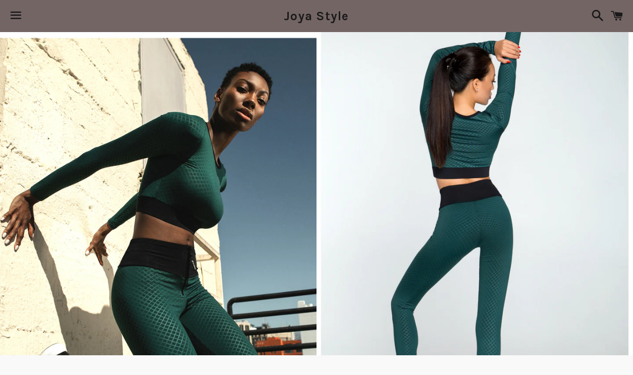

--- FILE ---
content_type: text/html; charset=utf-8
request_url: https://www.joyastyle.com/en-us/products/3d-titan-yesili-yuksek-bel-fermuarli-tayt
body_size: 13478
content:
<!doctype html>
<!--[if IE 9]> <html class="ie9 no-js" lang="en"> <![endif]-->
<!--[if (gt IE 9)|!(IE)]><!--> <html class="no-js" lang="en"> <!--<![endif]-->
<head>

  <meta charset="utf-8">
  <meta http-equiv="X-UA-Compatible" content="IE=edge">
  <meta name="viewport" content="width=device-width,initial-scale=1">

  <meta name="theme-color" content="#746565">

  
    <link rel="shortcut icon" href="//www.joyastyle.com/cdn/shop/files/joya_sports_logo_1e7c05bd-939a-468c-880f-4d3e361cbc3d_32x32.png?v=1613157808" type="image/png" />
  

  <link rel="canonical" href="https://www.joyastyle.com/en-us/products/3d-titan-yesili-yuksek-bel-fermuarli-tayt">

  <title>
  3D Titan Green High Waist Zipper Leggings &ndash; Joya Style
  </title>

  
    <meta name="description" content="For sports lovers at any time of the day, with a high waist adjustable zipper that wraps around the soft-textured body.">
  

  <!-- /snippets/social-meta-tags.liquid -->




<meta property="og:site_name" content="Joya Style">
<meta property="og:url" content="https://www.joyastyle.com/en-us/products/3d-titan-yesili-yuksek-bel-fermuarli-tayt">
<meta property="og:title" content="3D Titan Green High Waist Zipper Leggings">
<meta property="og:type" content="product">
<meta property="og:description" content="For sports lovers at any time of the day, with a high waist adjustable zipper that wraps around the soft-textured body.">

  <meta property="og:price:amount" content="1,080.00">
  <meta property="og:price:currency" content="TRY">

<meta property="og:image" content="http://www.joyastyle.com/cdn/shop/products/yumusak_toparlayici_tayt_1200x1200.jpg?v=1583486841"><meta property="og:image" content="http://www.joyastyle.com/cdn/shop/products/yuksek_bel_yesil_tayt_1200x1200.jpg?v=1583486841">
<meta property="og:image:secure_url" content="https://www.joyastyle.com/cdn/shop/products/yumusak_toparlayici_tayt_1200x1200.jpg?v=1583486841"><meta property="og:image:secure_url" content="https://www.joyastyle.com/cdn/shop/products/yuksek_bel_yesil_tayt_1200x1200.jpg?v=1583486841">


<meta name="twitter:card" content="summary_large_image">
<meta name="twitter:title" content="3D Titan Green High Waist Zipper Leggings">
<meta name="twitter:description" content="For sports lovers at any time of the day, with a high waist adjustable zipper that wraps around the soft-textured body.">


  <link href="//www.joyastyle.com/cdn/shop/t/5/assets/theme.scss.css?v=124827325209566257271709650602" rel="stylesheet" type="text/css" media="all" />

  <!-- Google Fonts | from theme settings ================================================== -->
  
    
    
    <link href="//fonts.googleapis.com/css?family=Open+Sans:400" rel="stylesheet" type="text/css" media="all" />
  
  
    
      
      
      <link href="//fonts.googleapis.com/css?family=Karla:700" rel="stylesheet" type="text/css" media="all" />
    
  

  <script>
    window.theme = window.theme || {};
    theme.strings = {
      cartEmpty: "Empty",
      savingHtml: "kazancınız [savings]",
      addToCart: "Add to Cart",
      soldOut: "Sold Out",
      unavailable: "Unavailable",
      addressError: "Error looking up that address",
      addressNoResults: "No results for that address",
      addressQueryLimit: "You have exceeded the Google API usage limit. Consider upgrading to a \u003ca href=\"https:\/\/developers.google.com\/maps\/premium\/usage-limits\"\u003ePremium Plan\u003c\/a\u003e.",
      authError: "There was a problem authenticating your Google Maps API Key."
    };
    theme.settings = {
      cartType: "drawer",
      moneyFormat: "{{amount}}TL"
    };
  </script>

  <!--[if (gt IE 9)|!(IE)]><!--><script src="//www.joyastyle.com/cdn/shop/t/5/assets/lazysizes.min.js?v=37531750901115495291521104405" async="async"></script><!--<![endif]-->
  <!--[if lte IE 9]><script src="//www.joyastyle.com/cdn/shop/t/5/assets/lazysizes.min.js?v=37531750901115495291521104405"></script><![endif]-->

  

  <!--[if (gt IE 9)|!(IE)]><!--><script src="//www.joyastyle.com/cdn/shop/t/5/assets/vendor.js?v=141188699437036237251521104405" defer="defer"></script><!--<![endif]-->
  <!--[if lte IE 9]><script src="//www.joyastyle.com/cdn/shop/t/5/assets/vendor.js?v=141188699437036237251521104405"></script><![endif]-->

  <!--[if (gt IE 9)|!(IE)]><!--><script src="//www.joyastyle.com/cdn/shopifycloud/storefront/assets/themes_support/option_selection-b017cd28.js" defer="defer"></script><!--<![endif]-->
  <!--[if lte IE 9]><script src="//www.joyastyle.com/cdn/shopifycloud/storefront/assets/themes_support/option_selection-b017cd28.js"></script><![endif]-->

  <!--[if (gt IE 9)|!(IE)]><!--><script src="//www.joyastyle.com/cdn/shop/t/5/assets/theme.js?v=94896451031461814181680525900" defer="defer"></script><!--<![endif]-->
  <!--[if lte IE 9]><script src="//www.joyastyle.com/cdn/shop/t/5/assets/theme.js?v=94896451031461814181680525900"></script><![endif]-->

  <script>window.performance && window.performance.mark && window.performance.mark('shopify.content_for_header.start');</script><meta name="google-site-verification" content="CcJnpd0uub3GYw03qLZkVO5mxp56enY3zfdgDZPEKe4">
<meta id="shopify-digital-wallet" name="shopify-digital-wallet" content="/895189043/digital_wallets/dialog">
<link rel="alternate" hreflang="x-default" href="https://www.joyastyle.com/products/3d-titan-yesili-yuksek-bel-fermuarli-tayt">
<link rel="alternate" hreflang="tr" href="https://www.joyastyle.com/products/3d-titan-yesili-yuksek-bel-fermuarli-tayt">
<link rel="alternate" hreflang="en" href="https://www.joyastyle.com/en/products/3d-titan-yesili-yuksek-bel-fermuarli-tayt">
<link rel="alternate" hreflang="en-US" href="https://www.joyastyle.com/en-us/products/3d-titan-yesili-yuksek-bel-fermuarli-tayt">
<link rel="alternate" type="application/json+oembed" href="https://www.joyastyle.com/en-us/products/3d-titan-yesili-yuksek-bel-fermuarli-tayt.oembed">
<script async="async" src="/checkouts/internal/preloads.js?locale=en-US"></script>
<script id="shopify-features" type="application/json">{"accessToken":"13e54230d05cdc36972c19d3d1cd163d","betas":["rich-media-storefront-analytics"],"domain":"www.joyastyle.com","predictiveSearch":true,"shopId":895189043,"locale":"en"}</script>
<script>var Shopify = Shopify || {};
Shopify.shop = "joya-style.myshopify.com";
Shopify.locale = "en";
Shopify.currency = {"active":"TRY","rate":"1.0"};
Shopify.country = "US";
Shopify.theme = {"name":"Boundless","id":12446335027,"schema_name":"Boundless","schema_version":"3.1.0","theme_store_id":766,"role":"main"};
Shopify.theme.handle = "null";
Shopify.theme.style = {"id":null,"handle":null};
Shopify.cdnHost = "www.joyastyle.com/cdn";
Shopify.routes = Shopify.routes || {};
Shopify.routes.root = "/en-us/";</script>
<script type="module">!function(o){(o.Shopify=o.Shopify||{}).modules=!0}(window);</script>
<script>!function(o){function n(){var o=[];function n(){o.push(Array.prototype.slice.apply(arguments))}return n.q=o,n}var t=o.Shopify=o.Shopify||{};t.loadFeatures=n(),t.autoloadFeatures=n()}(window);</script>
<script id="shop-js-analytics" type="application/json">{"pageType":"product"}</script>
<script defer="defer" async type="module" src="//www.joyastyle.com/cdn/shopifycloud/shop-js/modules/v2/client.init-shop-cart-sync_BN7fPSNr.en.esm.js"></script>
<script defer="defer" async type="module" src="//www.joyastyle.com/cdn/shopifycloud/shop-js/modules/v2/chunk.common_Cbph3Kss.esm.js"></script>
<script defer="defer" async type="module" src="//www.joyastyle.com/cdn/shopifycloud/shop-js/modules/v2/chunk.modal_DKumMAJ1.esm.js"></script>
<script type="module">
  await import("//www.joyastyle.com/cdn/shopifycloud/shop-js/modules/v2/client.init-shop-cart-sync_BN7fPSNr.en.esm.js");
await import("//www.joyastyle.com/cdn/shopifycloud/shop-js/modules/v2/chunk.common_Cbph3Kss.esm.js");
await import("//www.joyastyle.com/cdn/shopifycloud/shop-js/modules/v2/chunk.modal_DKumMAJ1.esm.js");

  window.Shopify.SignInWithShop?.initShopCartSync?.({"fedCMEnabled":true,"windoidEnabled":true});

</script>
<script id="__st">var __st={"a":895189043,"offset":10800,"reqid":"60783631-aacb-4b8b-bee9-885d41e8a4b7-1770037030","pageurl":"www.joyastyle.com\/en-us\/products\/3d-titan-yesili-yuksek-bel-fermuarli-tayt","u":"5116bdc639ef","p":"product","rtyp":"product","rid":4402243207241};</script>
<script>window.ShopifyPaypalV4VisibilityTracking = true;</script>
<script id="captcha-bootstrap">!function(){'use strict';const t='contact',e='account',n='new_comment',o=[[t,t],['blogs',n],['comments',n],[t,'customer']],c=[[e,'customer_login'],[e,'guest_login'],[e,'recover_customer_password'],[e,'create_customer']],r=t=>t.map((([t,e])=>`form[action*='/${t}']:not([data-nocaptcha='true']) input[name='form_type'][value='${e}']`)).join(','),a=t=>()=>t?[...document.querySelectorAll(t)].map((t=>t.form)):[];function s(){const t=[...o],e=r(t);return a(e)}const i='password',u='form_key',d=['recaptcha-v3-token','g-recaptcha-response','h-captcha-response',i],f=()=>{try{return window.sessionStorage}catch{return}},m='__shopify_v',_=t=>t.elements[u];function p(t,e,n=!1){try{const o=window.sessionStorage,c=JSON.parse(o.getItem(e)),{data:r}=function(t){const{data:e,action:n}=t;return t[m]||n?{data:e,action:n}:{data:t,action:n}}(c);for(const[e,n]of Object.entries(r))t.elements[e]&&(t.elements[e].value=n);n&&o.removeItem(e)}catch(o){console.error('form repopulation failed',{error:o})}}const l='form_type',E='cptcha';function T(t){t.dataset[E]=!0}const w=window,h=w.document,L='Shopify',v='ce_forms',y='captcha';let A=!1;((t,e)=>{const n=(g='f06e6c50-85a8-45c8-87d0-21a2b65856fe',I='https://cdn.shopify.com/shopifycloud/storefront-forms-hcaptcha/ce_storefront_forms_captcha_hcaptcha.v1.5.2.iife.js',D={infoText:'Protected by hCaptcha',privacyText:'Privacy',termsText:'Terms'},(t,e,n)=>{const o=w[L][v],c=o.bindForm;if(c)return c(t,g,e,D).then(n);var r;o.q.push([[t,g,e,D],n]),r=I,A||(h.body.append(Object.assign(h.createElement('script'),{id:'captcha-provider',async:!0,src:r})),A=!0)});var g,I,D;w[L]=w[L]||{},w[L][v]=w[L][v]||{},w[L][v].q=[],w[L][y]=w[L][y]||{},w[L][y].protect=function(t,e){n(t,void 0,e),T(t)},Object.freeze(w[L][y]),function(t,e,n,w,h,L){const[v,y,A,g]=function(t,e,n){const i=e?o:[],u=t?c:[],d=[...i,...u],f=r(d),m=r(i),_=r(d.filter((([t,e])=>n.includes(e))));return[a(f),a(m),a(_),s()]}(w,h,L),I=t=>{const e=t.target;return e instanceof HTMLFormElement?e:e&&e.form},D=t=>v().includes(t);t.addEventListener('submit',(t=>{const e=I(t);if(!e)return;const n=D(e)&&!e.dataset.hcaptchaBound&&!e.dataset.recaptchaBound,o=_(e),c=g().includes(e)&&(!o||!o.value);(n||c)&&t.preventDefault(),c&&!n&&(function(t){try{if(!f())return;!function(t){const e=f();if(!e)return;const n=_(t);if(!n)return;const o=n.value;o&&e.removeItem(o)}(t);const e=Array.from(Array(32),(()=>Math.random().toString(36)[2])).join('');!function(t,e){_(t)||t.append(Object.assign(document.createElement('input'),{type:'hidden',name:u})),t.elements[u].value=e}(t,e),function(t,e){const n=f();if(!n)return;const o=[...t.querySelectorAll(`input[type='${i}']`)].map((({name:t})=>t)),c=[...d,...o],r={};for(const[a,s]of new FormData(t).entries())c.includes(a)||(r[a]=s);n.setItem(e,JSON.stringify({[m]:1,action:t.action,data:r}))}(t,e)}catch(e){console.error('failed to persist form',e)}}(e),e.submit())}));const S=(t,e)=>{t&&!t.dataset[E]&&(n(t,e.some((e=>e===t))),T(t))};for(const o of['focusin','change'])t.addEventListener(o,(t=>{const e=I(t);D(e)&&S(e,y())}));const B=e.get('form_key'),M=e.get(l),P=B&&M;t.addEventListener('DOMContentLoaded',(()=>{const t=y();if(P)for(const e of t)e.elements[l].value===M&&p(e,B);[...new Set([...A(),...v().filter((t=>'true'===t.dataset.shopifyCaptcha))])].forEach((e=>S(e,t)))}))}(h,new URLSearchParams(w.location.search),n,t,e,['guest_login'])})(!0,!0)}();</script>
<script integrity="sha256-4kQ18oKyAcykRKYeNunJcIwy7WH5gtpwJnB7kiuLZ1E=" data-source-attribution="shopify.loadfeatures" defer="defer" src="//www.joyastyle.com/cdn/shopifycloud/storefront/assets/storefront/load_feature-a0a9edcb.js" crossorigin="anonymous"></script>
<script data-source-attribution="shopify.dynamic_checkout.dynamic.init">var Shopify=Shopify||{};Shopify.PaymentButton=Shopify.PaymentButton||{isStorefrontPortableWallets:!0,init:function(){window.Shopify.PaymentButton.init=function(){};var t=document.createElement("script");t.src="https://www.joyastyle.com/cdn/shopifycloud/portable-wallets/latest/portable-wallets.en.js",t.type="module",document.head.appendChild(t)}};
</script>
<script data-source-attribution="shopify.dynamic_checkout.buyer_consent">
  function portableWalletsHideBuyerConsent(e){var t=document.getElementById("shopify-buyer-consent"),n=document.getElementById("shopify-subscription-policy-button");t&&n&&(t.classList.add("hidden"),t.setAttribute("aria-hidden","true"),n.removeEventListener("click",e))}function portableWalletsShowBuyerConsent(e){var t=document.getElementById("shopify-buyer-consent"),n=document.getElementById("shopify-subscription-policy-button");t&&n&&(t.classList.remove("hidden"),t.removeAttribute("aria-hidden"),n.addEventListener("click",e))}window.Shopify?.PaymentButton&&(window.Shopify.PaymentButton.hideBuyerConsent=portableWalletsHideBuyerConsent,window.Shopify.PaymentButton.showBuyerConsent=portableWalletsShowBuyerConsent);
</script>
<script data-source-attribution="shopify.dynamic_checkout.cart.bootstrap">document.addEventListener("DOMContentLoaded",(function(){function t(){return document.querySelector("shopify-accelerated-checkout-cart, shopify-accelerated-checkout")}if(t())Shopify.PaymentButton.init();else{new MutationObserver((function(e,n){t()&&(Shopify.PaymentButton.init(),n.disconnect())})).observe(document.body,{childList:!0,subtree:!0})}}));
</script>

<script>window.performance && window.performance.mark && window.performance.mark('shopify.content_for_header.end');</script>

<link href="https://monorail-edge.shopifysvc.com" rel="dns-prefetch">
<script>(function(){if ("sendBeacon" in navigator && "performance" in window) {try {var session_token_from_headers = performance.getEntriesByType('navigation')[0].serverTiming.find(x => x.name == '_s').description;} catch {var session_token_from_headers = undefined;}var session_cookie_matches = document.cookie.match(/_shopify_s=([^;]*)/);var session_token_from_cookie = session_cookie_matches && session_cookie_matches.length === 2 ? session_cookie_matches[1] : "";var session_token = session_token_from_headers || session_token_from_cookie || "";function handle_abandonment_event(e) {var entries = performance.getEntries().filter(function(entry) {return /monorail-edge.shopifysvc.com/.test(entry.name);});if (!window.abandonment_tracked && entries.length === 0) {window.abandonment_tracked = true;var currentMs = Date.now();var navigation_start = performance.timing.navigationStart;var payload = {shop_id: 895189043,url: window.location.href,navigation_start,duration: currentMs - navigation_start,session_token,page_type: "product"};window.navigator.sendBeacon("https://monorail-edge.shopifysvc.com/v1/produce", JSON.stringify({schema_id: "online_store_buyer_site_abandonment/1.1",payload: payload,metadata: {event_created_at_ms: currentMs,event_sent_at_ms: currentMs}}));}}window.addEventListener('pagehide', handle_abandonment_event);}}());</script>
<script id="web-pixels-manager-setup">(function e(e,d,r,n,o){if(void 0===o&&(o={}),!Boolean(null===(a=null===(i=window.Shopify)||void 0===i?void 0:i.analytics)||void 0===a?void 0:a.replayQueue)){var i,a;window.Shopify=window.Shopify||{};var t=window.Shopify;t.analytics=t.analytics||{};var s=t.analytics;s.replayQueue=[],s.publish=function(e,d,r){return s.replayQueue.push([e,d,r]),!0};try{self.performance.mark("wpm:start")}catch(e){}var l=function(){var e={modern:/Edge?\/(1{2}[4-9]|1[2-9]\d|[2-9]\d{2}|\d{4,})\.\d+(\.\d+|)|Firefox\/(1{2}[4-9]|1[2-9]\d|[2-9]\d{2}|\d{4,})\.\d+(\.\d+|)|Chrom(ium|e)\/(9{2}|\d{3,})\.\d+(\.\d+|)|(Maci|X1{2}).+ Version\/(15\.\d+|(1[6-9]|[2-9]\d|\d{3,})\.\d+)([,.]\d+|)( \(\w+\)|)( Mobile\/\w+|) Safari\/|Chrome.+OPR\/(9{2}|\d{3,})\.\d+\.\d+|(CPU[ +]OS|iPhone[ +]OS|CPU[ +]iPhone|CPU IPhone OS|CPU iPad OS)[ +]+(15[._]\d+|(1[6-9]|[2-9]\d|\d{3,})[._]\d+)([._]\d+|)|Android:?[ /-](13[3-9]|1[4-9]\d|[2-9]\d{2}|\d{4,})(\.\d+|)(\.\d+|)|Android.+Firefox\/(13[5-9]|1[4-9]\d|[2-9]\d{2}|\d{4,})\.\d+(\.\d+|)|Android.+Chrom(ium|e)\/(13[3-9]|1[4-9]\d|[2-9]\d{2}|\d{4,})\.\d+(\.\d+|)|SamsungBrowser\/([2-9]\d|\d{3,})\.\d+/,legacy:/Edge?\/(1[6-9]|[2-9]\d|\d{3,})\.\d+(\.\d+|)|Firefox\/(5[4-9]|[6-9]\d|\d{3,})\.\d+(\.\d+|)|Chrom(ium|e)\/(5[1-9]|[6-9]\d|\d{3,})\.\d+(\.\d+|)([\d.]+$|.*Safari\/(?![\d.]+ Edge\/[\d.]+$))|(Maci|X1{2}).+ Version\/(10\.\d+|(1[1-9]|[2-9]\d|\d{3,})\.\d+)([,.]\d+|)( \(\w+\)|)( Mobile\/\w+|) Safari\/|Chrome.+OPR\/(3[89]|[4-9]\d|\d{3,})\.\d+\.\d+|(CPU[ +]OS|iPhone[ +]OS|CPU[ +]iPhone|CPU IPhone OS|CPU iPad OS)[ +]+(10[._]\d+|(1[1-9]|[2-9]\d|\d{3,})[._]\d+)([._]\d+|)|Android:?[ /-](13[3-9]|1[4-9]\d|[2-9]\d{2}|\d{4,})(\.\d+|)(\.\d+|)|Mobile Safari.+OPR\/([89]\d|\d{3,})\.\d+\.\d+|Android.+Firefox\/(13[5-9]|1[4-9]\d|[2-9]\d{2}|\d{4,})\.\d+(\.\d+|)|Android.+Chrom(ium|e)\/(13[3-9]|1[4-9]\d|[2-9]\d{2}|\d{4,})\.\d+(\.\d+|)|Android.+(UC? ?Browser|UCWEB|U3)[ /]?(15\.([5-9]|\d{2,})|(1[6-9]|[2-9]\d|\d{3,})\.\d+)\.\d+|SamsungBrowser\/(5\.\d+|([6-9]|\d{2,})\.\d+)|Android.+MQ{2}Browser\/(14(\.(9|\d{2,})|)|(1[5-9]|[2-9]\d|\d{3,})(\.\d+|))(\.\d+|)|K[Aa][Ii]OS\/(3\.\d+|([4-9]|\d{2,})\.\d+)(\.\d+|)/},d=e.modern,r=e.legacy,n=navigator.userAgent;return n.match(d)?"modern":n.match(r)?"legacy":"unknown"}(),u="modern"===l?"modern":"legacy",c=(null!=n?n:{modern:"",legacy:""})[u],f=function(e){return[e.baseUrl,"/wpm","/b",e.hashVersion,"modern"===e.buildTarget?"m":"l",".js"].join("")}({baseUrl:d,hashVersion:r,buildTarget:u}),m=function(e){var d=e.version,r=e.bundleTarget,n=e.surface,o=e.pageUrl,i=e.monorailEndpoint;return{emit:function(e){var a=e.status,t=e.errorMsg,s=(new Date).getTime(),l=JSON.stringify({metadata:{event_sent_at_ms:s},events:[{schema_id:"web_pixels_manager_load/3.1",payload:{version:d,bundle_target:r,page_url:o,status:a,surface:n,error_msg:t},metadata:{event_created_at_ms:s}}]});if(!i)return console&&console.warn&&console.warn("[Web Pixels Manager] No Monorail endpoint provided, skipping logging."),!1;try{return self.navigator.sendBeacon.bind(self.navigator)(i,l)}catch(e){}var u=new XMLHttpRequest;try{return u.open("POST",i,!0),u.setRequestHeader("Content-Type","text/plain"),u.send(l),!0}catch(e){return console&&console.warn&&console.warn("[Web Pixels Manager] Got an unhandled error while logging to Monorail."),!1}}}}({version:r,bundleTarget:l,surface:e.surface,pageUrl:self.location.href,monorailEndpoint:e.monorailEndpoint});try{o.browserTarget=l,function(e){var d=e.src,r=e.async,n=void 0===r||r,o=e.onload,i=e.onerror,a=e.sri,t=e.scriptDataAttributes,s=void 0===t?{}:t,l=document.createElement("script"),u=document.querySelector("head"),c=document.querySelector("body");if(l.async=n,l.src=d,a&&(l.integrity=a,l.crossOrigin="anonymous"),s)for(var f in s)if(Object.prototype.hasOwnProperty.call(s,f))try{l.dataset[f]=s[f]}catch(e){}if(o&&l.addEventListener("load",o),i&&l.addEventListener("error",i),u)u.appendChild(l);else{if(!c)throw new Error("Did not find a head or body element to append the script");c.appendChild(l)}}({src:f,async:!0,onload:function(){if(!function(){var e,d;return Boolean(null===(d=null===(e=window.Shopify)||void 0===e?void 0:e.analytics)||void 0===d?void 0:d.initialized)}()){var d=window.webPixelsManager.init(e)||void 0;if(d){var r=window.Shopify.analytics;r.replayQueue.forEach((function(e){var r=e[0],n=e[1],o=e[2];d.publishCustomEvent(r,n,o)})),r.replayQueue=[],r.publish=d.publishCustomEvent,r.visitor=d.visitor,r.initialized=!0}}},onerror:function(){return m.emit({status:"failed",errorMsg:"".concat(f," has failed to load")})},sri:function(e){var d=/^sha384-[A-Za-z0-9+/=]+$/;return"string"==typeof e&&d.test(e)}(c)?c:"",scriptDataAttributes:o}),m.emit({status:"loading"})}catch(e){m.emit({status:"failed",errorMsg:(null==e?void 0:e.message)||"Unknown error"})}}})({shopId: 895189043,storefrontBaseUrl: "https://www.joyastyle.com",extensionsBaseUrl: "https://extensions.shopifycdn.com/cdn/shopifycloud/web-pixels-manager",monorailEndpoint: "https://monorail-edge.shopifysvc.com/unstable/produce_batch",surface: "storefront-renderer",enabledBetaFlags: ["2dca8a86"],webPixelsConfigList: [{"id":"596213959","configuration":"{\"config\":\"{\\\"pixel_id\\\":\\\"0\\\",\\\"target_country\\\":\\\"TR\\\",\\\"gtag_events\\\":[{\\\"type\\\":\\\"page_view\\\",\\\"action_label\\\":\\\"AW-1010981165\\\/f-uwCK6C14kBEK2yieID\\\"},{\\\"type\\\":\\\"purchase\\\",\\\"action_label\\\":\\\"AW-1010981165\\\/AUUdCLGC14kBEK2yieID\\\"},{\\\"type\\\":\\\"view_item\\\",\\\"action_label\\\":\\\"AW-1010981165\\\/r5S1CLSC14kBEK2yieID\\\"},{\\\"type\\\":\\\"add_to_cart\\\",\\\"action_label\\\":\\\"AW-1010981165\\\/AgOSCOSC14kBEK2yieID\\\"},{\\\"type\\\":\\\"begin_checkout\\\",\\\"action_label\\\":\\\"AW-1010981165\\\/cKf7COeC14kBEK2yieID\\\"},{\\\"type\\\":\\\"search\\\",\\\"action_label\\\":\\\"AW-1010981165\\\/qqBUCOqC14kBEK2yieID\\\"},{\\\"type\\\":\\\"add_payment_info\\\",\\\"action_label\\\":\\\"AW-1010981165\\\/bHwqCO2C14kBEK2yieID\\\"}],\\\"enable_monitoring_mode\\\":false}\"}","eventPayloadVersion":"v1","runtimeContext":"OPEN","scriptVersion":"b2a88bafab3e21179ed38636efcd8a93","type":"APP","apiClientId":1780363,"privacyPurposes":[],"dataSharingAdjustments":{"protectedCustomerApprovalScopes":["read_customer_address","read_customer_email","read_customer_name","read_customer_personal_data","read_customer_phone"]}},{"id":"shopify-app-pixel","configuration":"{}","eventPayloadVersion":"v1","runtimeContext":"STRICT","scriptVersion":"0450","apiClientId":"shopify-pixel","type":"APP","privacyPurposes":["ANALYTICS","MARKETING"]},{"id":"shopify-custom-pixel","eventPayloadVersion":"v1","runtimeContext":"LAX","scriptVersion":"0450","apiClientId":"shopify-pixel","type":"CUSTOM","privacyPurposes":["ANALYTICS","MARKETING"]}],isMerchantRequest: false,initData: {"shop":{"name":"Joya Style","paymentSettings":{"currencyCode":"TRY"},"myshopifyDomain":"joya-style.myshopify.com","countryCode":"TR","storefrontUrl":"https:\/\/www.joyastyle.com\/en-us"},"customer":null,"cart":null,"checkout":null,"productVariants":[{"price":{"amount":1080.0,"currencyCode":"TRY"},"product":{"title":"3D Titan Green High Waist Zipper Leggings","vendor":"Joya Sports","id":"4402243207241","untranslatedTitle":"3D Titan Green High Waist Zipper Leggings","url":"\/en-us\/products\/3d-titan-yesili-yuksek-bel-fermuarli-tayt","type":"yüksek bel tayt"},"id":"31293494329417","image":{"src":"\/\/www.joyastyle.com\/cdn\/shop\/products\/yumusak_toparlayici_tayt.jpg?v=1583486841"},"sku":"3dtiyestaxs","title":"xs","untranslatedTitle":"xs"},{"price":{"amount":1080.0,"currencyCode":"TRY"},"product":{"title":"3D Titan Green High Waist Zipper Leggings","vendor":"Joya Sports","id":"4402243207241","untranslatedTitle":"3D Titan Green High Waist Zipper Leggings","url":"\/en-us\/products\/3d-titan-yesili-yuksek-bel-fermuarli-tayt","type":"yüksek bel tayt"},"id":"31293494362185","image":{"src":"\/\/www.joyastyle.com\/cdn\/shop\/products\/yumusak_toparlayici_tayt.jpg?v=1583486841"},"sku":"3dtiyestas","title":"s","untranslatedTitle":"s"},{"price":{"amount":1080.0,"currencyCode":"TRY"},"product":{"title":"3D Titan Green High Waist Zipper Leggings","vendor":"Joya Sports","id":"4402243207241","untranslatedTitle":"3D Titan Green High Waist Zipper Leggings","url":"\/en-us\/products\/3d-titan-yesili-yuksek-bel-fermuarli-tayt","type":"yüksek bel tayt"},"id":"31293494394953","image":{"src":"\/\/www.joyastyle.com\/cdn\/shop\/products\/yumusak_toparlayici_tayt.jpg?v=1583486841"},"sku":"3dtiyestam","title":"m","untranslatedTitle":"m"},{"price":{"amount":1080.0,"currencyCode":"TRY"},"product":{"title":"3D Titan Green High Waist Zipper Leggings","vendor":"Joya Sports","id":"4402243207241","untranslatedTitle":"3D Titan Green High Waist Zipper Leggings","url":"\/en-us\/products\/3d-titan-yesili-yuksek-bel-fermuarli-tayt","type":"yüksek bel tayt"},"id":"31293494427721","image":{"src":"\/\/www.joyastyle.com\/cdn\/shop\/products\/yumusak_toparlayici_tayt.jpg?v=1583486841"},"sku":"3dtiyestal","title":"l","untranslatedTitle":"l"}],"purchasingCompany":null},},"https://www.joyastyle.com/cdn","1d2a099fw23dfb22ep557258f5m7a2edbae",{"modern":"","legacy":""},{"shopId":"895189043","storefrontBaseUrl":"https:\/\/www.joyastyle.com","extensionBaseUrl":"https:\/\/extensions.shopifycdn.com\/cdn\/shopifycloud\/web-pixels-manager","surface":"storefront-renderer","enabledBetaFlags":"[\"2dca8a86\"]","isMerchantRequest":"false","hashVersion":"1d2a099fw23dfb22ep557258f5m7a2edbae","publish":"custom","events":"[[\"page_viewed\",{}],[\"product_viewed\",{\"productVariant\":{\"price\":{\"amount\":1080.0,\"currencyCode\":\"TRY\"},\"product\":{\"title\":\"3D Titan Green High Waist Zipper Leggings\",\"vendor\":\"Joya Sports\",\"id\":\"4402243207241\",\"untranslatedTitle\":\"3D Titan Green High Waist Zipper Leggings\",\"url\":\"\/en-us\/products\/3d-titan-yesili-yuksek-bel-fermuarli-tayt\",\"type\":\"yüksek bel tayt\"},\"id\":\"31293494329417\",\"image\":{\"src\":\"\/\/www.joyastyle.com\/cdn\/shop\/products\/yumusak_toparlayici_tayt.jpg?v=1583486841\"},\"sku\":\"3dtiyestaxs\",\"title\":\"xs\",\"untranslatedTitle\":\"xs\"}}]]"});</script><script>
  window.ShopifyAnalytics = window.ShopifyAnalytics || {};
  window.ShopifyAnalytics.meta = window.ShopifyAnalytics.meta || {};
  window.ShopifyAnalytics.meta.currency = 'TRY';
  var meta = {"product":{"id":4402243207241,"gid":"gid:\/\/shopify\/Product\/4402243207241","vendor":"Joya Sports","type":"yüksek bel tayt","handle":"3d-titan-yesili-yuksek-bel-fermuarli-tayt","variants":[{"id":31293494329417,"price":108000,"name":"3D Titan Green High Waist Zipper Leggings - xs","public_title":"xs","sku":"3dtiyestaxs"},{"id":31293494362185,"price":108000,"name":"3D Titan Green High Waist Zipper Leggings - s","public_title":"s","sku":"3dtiyestas"},{"id":31293494394953,"price":108000,"name":"3D Titan Green High Waist Zipper Leggings - m","public_title":"m","sku":"3dtiyestam"},{"id":31293494427721,"price":108000,"name":"3D Titan Green High Waist Zipper Leggings - l","public_title":"l","sku":"3dtiyestal"}],"remote":false},"page":{"pageType":"product","resourceType":"product","resourceId":4402243207241,"requestId":"60783631-aacb-4b8b-bee9-885d41e8a4b7-1770037030"}};
  for (var attr in meta) {
    window.ShopifyAnalytics.meta[attr] = meta[attr];
  }
</script>
<script class="analytics">
  (function () {
    var customDocumentWrite = function(content) {
      var jquery = null;

      if (window.jQuery) {
        jquery = window.jQuery;
      } else if (window.Checkout && window.Checkout.$) {
        jquery = window.Checkout.$;
      }

      if (jquery) {
        jquery('body').append(content);
      }
    };

    var hasLoggedConversion = function(token) {
      if (token) {
        return document.cookie.indexOf('loggedConversion=' + token) !== -1;
      }
      return false;
    }

    var setCookieIfConversion = function(token) {
      if (token) {
        var twoMonthsFromNow = new Date(Date.now());
        twoMonthsFromNow.setMonth(twoMonthsFromNow.getMonth() + 2);

        document.cookie = 'loggedConversion=' + token + '; expires=' + twoMonthsFromNow;
      }
    }

    var trekkie = window.ShopifyAnalytics.lib = window.trekkie = window.trekkie || [];
    if (trekkie.integrations) {
      return;
    }
    trekkie.methods = [
      'identify',
      'page',
      'ready',
      'track',
      'trackForm',
      'trackLink'
    ];
    trekkie.factory = function(method) {
      return function() {
        var args = Array.prototype.slice.call(arguments);
        args.unshift(method);
        trekkie.push(args);
        return trekkie;
      };
    };
    for (var i = 0; i < trekkie.methods.length; i++) {
      var key = trekkie.methods[i];
      trekkie[key] = trekkie.factory(key);
    }
    trekkie.load = function(config) {
      trekkie.config = config || {};
      trekkie.config.initialDocumentCookie = document.cookie;
      var first = document.getElementsByTagName('script')[0];
      var script = document.createElement('script');
      script.type = 'text/javascript';
      script.onerror = function(e) {
        var scriptFallback = document.createElement('script');
        scriptFallback.type = 'text/javascript';
        scriptFallback.onerror = function(error) {
                var Monorail = {
      produce: function produce(monorailDomain, schemaId, payload) {
        var currentMs = new Date().getTime();
        var event = {
          schema_id: schemaId,
          payload: payload,
          metadata: {
            event_created_at_ms: currentMs,
            event_sent_at_ms: currentMs
          }
        };
        return Monorail.sendRequest("https://" + monorailDomain + "/v1/produce", JSON.stringify(event));
      },
      sendRequest: function sendRequest(endpointUrl, payload) {
        // Try the sendBeacon API
        if (window && window.navigator && typeof window.navigator.sendBeacon === 'function' && typeof window.Blob === 'function' && !Monorail.isIos12()) {
          var blobData = new window.Blob([payload], {
            type: 'text/plain'
          });

          if (window.navigator.sendBeacon(endpointUrl, blobData)) {
            return true;
          } // sendBeacon was not successful

        } // XHR beacon

        var xhr = new XMLHttpRequest();

        try {
          xhr.open('POST', endpointUrl);
          xhr.setRequestHeader('Content-Type', 'text/plain');
          xhr.send(payload);
        } catch (e) {
          console.log(e);
        }

        return false;
      },
      isIos12: function isIos12() {
        return window.navigator.userAgent.lastIndexOf('iPhone; CPU iPhone OS 12_') !== -1 || window.navigator.userAgent.lastIndexOf('iPad; CPU OS 12_') !== -1;
      }
    };
    Monorail.produce('monorail-edge.shopifysvc.com',
      'trekkie_storefront_load_errors/1.1',
      {shop_id: 895189043,
      theme_id: 12446335027,
      app_name: "storefront",
      context_url: window.location.href,
      source_url: "//www.joyastyle.com/cdn/s/trekkie.storefront.c59ea00e0474b293ae6629561379568a2d7c4bba.min.js"});

        };
        scriptFallback.async = true;
        scriptFallback.src = '//www.joyastyle.com/cdn/s/trekkie.storefront.c59ea00e0474b293ae6629561379568a2d7c4bba.min.js';
        first.parentNode.insertBefore(scriptFallback, first);
      };
      script.async = true;
      script.src = '//www.joyastyle.com/cdn/s/trekkie.storefront.c59ea00e0474b293ae6629561379568a2d7c4bba.min.js';
      first.parentNode.insertBefore(script, first);
    };
    trekkie.load(
      {"Trekkie":{"appName":"storefront","development":false,"defaultAttributes":{"shopId":895189043,"isMerchantRequest":null,"themeId":12446335027,"themeCityHash":"2334255133576596047","contentLanguage":"en","currency":"TRY","eventMetadataId":"c6098c49-2222-4187-9d3d-ec74b0ce8573"},"isServerSideCookieWritingEnabled":true,"monorailRegion":"shop_domain","enabledBetaFlags":["65f19447","b5387b81"]},"Session Attribution":{},"S2S":{"facebookCapiEnabled":false,"source":"trekkie-storefront-renderer","apiClientId":580111}}
    );

    var loaded = false;
    trekkie.ready(function() {
      if (loaded) return;
      loaded = true;

      window.ShopifyAnalytics.lib = window.trekkie;

      var originalDocumentWrite = document.write;
      document.write = customDocumentWrite;
      try { window.ShopifyAnalytics.merchantGoogleAnalytics.call(this); } catch(error) {};
      document.write = originalDocumentWrite;

      window.ShopifyAnalytics.lib.page(null,{"pageType":"product","resourceType":"product","resourceId":4402243207241,"requestId":"60783631-aacb-4b8b-bee9-885d41e8a4b7-1770037030","shopifyEmitted":true});

      var match = window.location.pathname.match(/checkouts\/(.+)\/(thank_you|post_purchase)/)
      var token = match? match[1]: undefined;
      if (!hasLoggedConversion(token)) {
        setCookieIfConversion(token);
        window.ShopifyAnalytics.lib.track("Viewed Product",{"currency":"TRY","variantId":31293494329417,"productId":4402243207241,"productGid":"gid:\/\/shopify\/Product\/4402243207241","name":"3D Titan Green High Waist Zipper Leggings - xs","price":"1080.00","sku":"3dtiyestaxs","brand":"Joya Sports","variant":"xs","category":"yüksek bel tayt","nonInteraction":true,"remote":false},undefined,undefined,{"shopifyEmitted":true});
      window.ShopifyAnalytics.lib.track("monorail:\/\/trekkie_storefront_viewed_product\/1.1",{"currency":"TRY","variantId":31293494329417,"productId":4402243207241,"productGid":"gid:\/\/shopify\/Product\/4402243207241","name":"3D Titan Green High Waist Zipper Leggings - xs","price":"1080.00","sku":"3dtiyestaxs","brand":"Joya Sports","variant":"xs","category":"yüksek bel tayt","nonInteraction":true,"remote":false,"referer":"https:\/\/www.joyastyle.com\/en-us\/products\/3d-titan-yesili-yuksek-bel-fermuarli-tayt"});
      }
    });


        var eventsListenerScript = document.createElement('script');
        eventsListenerScript.async = true;
        eventsListenerScript.src = "//www.joyastyle.com/cdn/shopifycloud/storefront/assets/shop_events_listener-3da45d37.js";
        document.getElementsByTagName('head')[0].appendChild(eventsListenerScript);

})();</script>
<script
  defer
  src="https://www.joyastyle.com/cdn/shopifycloud/perf-kit/shopify-perf-kit-3.1.0.min.js"
  data-application="storefront-renderer"
  data-shop-id="895189043"
  data-render-region="gcp-us-east1"
  data-page-type="product"
  data-theme-instance-id="12446335027"
  data-theme-name="Boundless"
  data-theme-version="3.1.0"
  data-monorail-region="shop_domain"
  data-resource-timing-sampling-rate="10"
  data-shs="true"
  data-shs-beacon="true"
  data-shs-export-with-fetch="true"
  data-shs-logs-sample-rate="1"
  data-shs-beacon-endpoint="https://www.joyastyle.com/api/collect"
></script>
</head>

<body id="3d-titan-green-high-waist-zipper-leggings" class="template-product" >
  <div id="SearchDrawer" class="search-bar drawer drawer--top">
    <div class="search-bar__table">
      <form action="/search" method="get" class="search-bar__table-cell search-bar__form" role="search">
        <div class="search-bar__table">
          <div class="search-bar__table-cell search-bar__icon-cell">
            <button type="submit" class="search-bar__icon-button search-bar__submit">
              <span class="icon icon-search" aria-hidden="true"></span>
              <span class="icon__fallback-text">Submit</span>
            </button>
          </div>
          <div class="search-bar__table-cell">
            <input type="search" id="SearchInput" name="q" value="" placeholder="Search" aria-label="Search" class="search-bar__input">
          </div>
        </div>
      </form>
      <div class="search-bar__table-cell text-right">
        <button type="button" class="search-bar__icon-button search-bar__close js-drawer-close">
          <span class="icon icon-x" aria-hidden="true"></span>
          <span class="icon__fallback-text">Close</span>
        </button>
      </div>
    </div>
  </div>
  <div id="NavDrawer" class="drawer drawer--left">
  <div id="shopify-section-sidebar-menu" class="shopify-section sidebar-menu-section"><div class="drawer__header" data-section-id="sidebar-menu" data-section-type="sidebar-menu-section">
  <div class="drawer__close">
    <button type="button" class="drawer__close-button js-drawer-close">
      <span class="icon icon-x" aria-hidden="true"></span>
      <span class="icon__fallback-text">Close Menu</span>
    </button>
  </div>
</div>
<div class="drawer__inner">
  <ul class="drawer-nav">
    
      
      
        <li class="drawer-nav__item">
          <a href="/en-us" class="drawer-nav__link h2">Home page</a>
        </li>
      
    
      
      
        <li class="drawer-nav__item">
          <a href="/en-us/collections/joya-fight-gear" class="drawer-nav__link h2">Joya Fight Gear</a>
        </li>
      
    
      
      
        <li class="drawer-nav__item">
          <a href="/en-us/collections/joya-tenis-spor-cantalari" class="drawer-nav__link h2">Tennis Bags</a>
        </li>
      
    
      
      
        <li class="drawer-nav__item">
          <a href="/en-us/collections/tulum-tayt" class="drawer-nav__link h2">Jumpsuits</a>
        </li>
      
    
      
      
        <li class="drawer-nav__item">
          <a href="/en-us/collections/fitness-yoga-pilates-profesyonel-sporcu-tayt-modelleri" class="drawer-nav__link h2">Leggings</a>
        </li>
      
    
      
      
        <li class="drawer-nav__item">
          <a href="/en-us/collections/vibram-five-fingers-ayakkabilar" class="drawer-nav__link h2">Vibram Five Fingers</a>
        </li>
      
    
      
      
        <li class="drawer-nav__item">
          <a href="/en-us/pages/joya-sports-iletisim" class="drawer-nav__link h2">Contact us</a>
        </li>
      
    

    <li class="drawer-nav__spacer"></li>

    
      
        <li class="drawer-nav__item drawer-nav__item--secondary">
          <a href="/en-us/account/login" id="customer_login_link">Log in</a>
        </li>
        <li class="drawer-nav__item drawer-nav__item--secondary">
          <a href="/en-us/account/register" id="customer_register_link">Create Account</a>
        </li>
      
    
    
      <li class="drawer-nav__item drawer-nav__item--secondary"><a href="/en-us/search">Search</a></li>
    
  </ul>

  <ul class="list--inline social-icons social-icons--drawer">
    
    
    
    
    
    
    
    
    
    
  </ul>
</div>


</div>
  </div>
  <div id="CartDrawer" class="drawer drawer--right drawer--has-fixed-footer">
    <div class="drawer__header">
      <div class="drawer__close">
        <button type="button" class="drawer__close-button js-drawer-close">
          <span class="icon icon-x" aria-hidden="true"></span>
          <span class="icon__fallback-text">Close Cart</span>
        </button>
      </div>
    </div>
    <div class="drawer__inner">
      <div id="CartContainer">
      </div>
    </div>
  </div>

  <div id="PageContainer">
    <div id="shopify-section-announcement-bar" class="shopify-section">
  



</div>

    
      <div class="site-header-wrapper">
        <div class="site-header-container">
          <div id="shopify-section-header" class="shopify-section header-section"><style>
  .site-header__logo img {
    max-width: 180px;
  }
  @media screen and (max-width: 749px) {
    .site-header__logo img {
      max-width: 100%;
    }
  }
</style>

<header class="site-header" role="banner" data-section-id="header" data-section-type="header-section">
  <div class="grid grid--no-gutters grid--table site-header__inner">
    <div class="grid__item one-third medium-up--one-sixth">
      <button type="button" class="site-header__link text-link site-header__toggle-nav js-drawer-open-left">
        <span class="icon icon-hamburger" aria-hidden="true"></span>
        <span class="icon__fallback-text">Menu</span>
      </button>
    </div>
    <div class="grid__item one-third medium-up--two-thirds">

      
      
        <div class="site-header__logo h1" itemscope itemtype="http://schema.org/Organization">
      

        
          <a href="/" class="site-header__link site-header__logo-link" itemprop="url">Joya Style</a>
        

      
        </div>
      

    </div>

    <div class="grid__item one-third medium-up--one-sixth text-right">
      <a href="/search" class="site-header__link site-header__search js-drawer-open-top">
        <span class="icon icon-search" aria-hidden="true"></span>
        <span class="icon__fallback-text">Search</span>
      </a>
      <a href="/cart" class="site-header__link site-header__cart cart-link js-drawer-open-right">
        <span class="icon icon-cart" aria-hidden="true"></span>
        <span class="icon__fallback-text">Cart</span>
      </a>
    </div>
  </div>
</header>


</div>

          <div class="action-area">
            

            
          </div>
        </div>
      </div>
    

    <main class="main-content" role="main">
      

<div id="shopify-section-product-template" class="shopify-section"><div itemscope itemtype="http://schema.org/Product" data-section-id="product-template" data-section-type="product" data-history-state>

  
  

  
  

  
  
  
  

  <meta itemprop="url" content="https://www.joyastyle.com/en-us/products/3d-titan-yesili-yuksek-bel-fermuarli-tayt">
  <meta itemprop="image" content="//www.joyastyle.com/cdn/shop/products/yumusak_toparlayici_tayt_grande.jpg?v=1583486841">
  <meta itemprop="name" content="3D Titan Green High Waist Zipper Leggings">

  <div class="product grid grid--uniform grid--no-gutters" itemprop="offers" itemscope itemtype="http://schema.org/Offer">

    

    

    
    

    
      <div class="product__photo grid__item medium-up--one-half">
        
          
          <div data-image-id="13685237022793" class="product__photo--single product__photo--variant-wrapper
          
            
          " style="padding-top:134.77088948787062%;">
            <img class="product__photo--variant lazyload"
              src="//www.joyastyle.com/cdn/shop/products/yumusak_toparlayici_tayt_300x.jpg?v=1583486841"
              data-src="//www.joyastyle.com/cdn/shop/products/yumusak_toparlayici_tayt_{width}x.jpg?v=1583486841"
              data-widths="[360, 540, 720, 900, 1080, 1296, 1512, 1728, 1944, 2048, 4472]"
              data-aspectratio="0.742"
              data-sizes="auto"
              alt="3D Titan Green High Waist Zipper Leggings">
          </div>
        
          
          <div data-image-id="13685237055561" class="product__photo--single product__photo--variant-wrapper
          
             hide
          " style="padding-top:134.77088948787062%;">
            <img class="product__photo--variant lazyload"
              src="//www.joyastyle.com/cdn/shop/products/yuksek_bel_yesil_tayt_300x.jpg?v=1583486841"
              data-src="//www.joyastyle.com/cdn/shop/products/yuksek_bel_yesil_tayt_{width}x.jpg?v=1583486841"
              data-widths="[360, 540, 720, 900, 1080, 1296, 1512, 1728, 1944, 2048, 4472]"
              data-aspectratio="0.742"
              data-sizes="auto"
              alt="3D Titan Green High Waist Zipper Leggings">
          </div>
        

        <noscript>
          <img class="product__photo--variant" src="//www.joyastyle.com/cdn/shop/products/yumusak_toparlayici_tayt_2048x2048.jpg?v=1583486841" alt="">
        </noscript>
      </div>

      
      

      

      
        
          
        
          
            
              <div class="product__photo grid__item small--hide medium-up--one-half">
                <noscript>
                  <img src="//www.joyastyle.com/cdn/shop/products/yuksek_bel_yesil_tayt_2048x2048.jpg?v=1583486841" alt="3D Titan Green High Waist Zipper Leggings">
                </noscript>
                
                <div class="product__photo--single" style="padding-top:134.77088948787062%;">
                  <img class="lazyload"
                    src="//www.joyastyle.com/cdn/shop/products/yuksek_bel_yesil_tayt_300x.jpg?v=1583486841"
                    data-src="//www.joyastyle.com/cdn/shop/products/yuksek_bel_yesil_tayt_{width}x.jpg?v=1583486841"
                    data-widths="[360, 540, 720, 900, 1080, 1296, 1512, 1728, 1944, 2048, 4472]"
                    data-aspectratio="0.742"
                    data-sizes="auto"
                    alt="3D Titan Green High Waist Zipper Leggings">
                </div>
              </div>
              
              
              
              
      

    

    <div class="product__details grid__item">
      <div class="grid grid--no-gutters product__details-content">
        <div class="grid__item large-up--two-twelfths large-up--push-two-twelfths medium-up--three-twelfths medium-up--push-one-twelfth">
          
            <p class="product-item__vendor small--text-center"></p>
          
          <h2 itemprop="name">3D Titan Green High Waist Zipper Leggings</h2>
          <link itemprop="availability" href="http://schema.org/InStock">
          <form id="AddToCartForm-product-template" action="/cart/add" method="post" enctype="multipart/form-data" class="product__form add-to-cart__form">
            
            <select name="id" id="ProductSelect-product-template">
              
                <option  selected="selected"   value="31293494329417" data-sku="3dtiyestaxs">xs - 1,080.00TL</option>
              
                <option   value="31293494362185" data-sku="3dtiyestas">s - 1,080.00TL</option>
              
                <option   value="31293494394953" data-sku="3dtiyestam">m - 1,080.00TL</option>
              
                <option   value="31293494427721" data-sku="3dtiyestal">l - 1,080.00TL</option>
              
            </select>

            

            
            <p class="product__price">
              <meta itemprop="priceCurrency" content="TRY">
              <meta itemprop="price" content="1080.0">
              
                <span class="visually-hidden">Regular price</span>
                <span class="product__price--reg js-price">
                  1,080TL
                </span>
              
            </p>

            
              <button id="AddToCart-product-template" type="submit" name="add" class="btn add-to-cart">
                <span class="add-to-cart__text">Add to Cart</span>
              </button>
            

          </form>
        </div>
        <div class="grid__item large-up--one-half large-up--push-three-twelfths medium-up--six-twelfths medium-up--push-two-twelfths">
          <div class="product-single__errors"></div>
          <div class="product-single__description rte" itemprop="description">
            For sports lovers at any time of the day, with a high waist adjustable zipper that wraps around the soft-textured body.
          </div>
          
            <!-- /snippets/social-sharing.liquid -->
<div class="social-sharing" data-permalink="">

  
    <a target="_blank" href="//www.facebook.com/sharer.php?u=https://www.joyastyle.com/en-us/products/3d-titan-yesili-yuksek-bel-fermuarli-tayt" class="share-facebook" title="Share On Facebook">
      <span class="icon icon-facebook" aria-hidden="true"></span>
      <span class="share-title" aria-hidden="true">Share On Facebook</span>
      <span class="visually-hidden">Share On Facebook</span>
    </a>
  

  
    <a target="_blank" href="//twitter.com/share?text=3D%20Titan%20Green%20High%20Waist%20Zipper%20Leggings&amp;url=https://www.joyastyle.com/en-us/products/3d-titan-yesili-yuksek-bel-fermuarli-tayt" class="share-twitter" title="Share On Twitter">
      <span class="icon icon-twitter" aria-hidden="true"></span>
      <span class="share-title" aria-hidden="true">Share On Twitter</span>
      <span class="visually-hidden">Share On Twitter</span>
    </a>
  

  
    <a target="_blank" href="http://pinterest.com/pin/create/button/?url=https://www.joyastyle.com/en-us/products/3d-titan-yesili-yuksek-bel-fermuarli-tayt&amp;media=//www.joyastyle.com/cdn/shop/products/yumusak_toparlayici_tayt_1024x1024.jpg?v=1583486841&amp;description=3D%20Titan%20Green%20High%20Waist%20Zipper%20Leggings" class="share-pinterest" title="Pin on Pinterest">
      <span class="icon icon-pinterest" aria-hidden="true"></span>
      <span class="share-title" aria-hidden="true">Pin it</span>
      <span class="visually-hidden">Pin on Pinterest</span>
    </a>
  

</div>
          
        </div>
      </div>
    </div>

    
    
      <div class="product__photo grid__item medium-up--hide medium-up--one-half">
        <noscript>
          <img src="//www.joyastyle.com/cdn/shop/products/yuksek_bel_yesil_tayt_2048x2048.jpg?v=1583486841" alt="3D Titan Green High Waist Zipper Leggings">
        </noscript>
        
        <div class="product__photo--single" style="padding-top:134.77088948787062%;">
          <img class="lazyload"
            src="//www.joyastyle.com/cdn/shop/products/yuksek_bel_yesil_tayt_300x.jpg?v=1583486841"
            data-src="//www.joyastyle.com/cdn/shop/products/yuksek_bel_yesil_tayt_{width}x.jpg?v=1583486841"
            data-widths="[360, 540, 720, 900, 1080, 1296, 1512, 1728, 1944, 2048, 4472]"
            data-aspectratio="0.742"
            data-sizes="auto"
            alt="3D Titan Green High Waist Zipper Leggings">
        </div>
      </div>
    

    
    
  </div>
  <div class="back-button grid">
    <div class="grid__item"></div>
      <a href="/" class="btn back-button__link">
        <span class="icon icon-arrow-left" aria-hidden="true"></span>
        <span>Back</span>
      </a>
    </div>
  </div>
</div>


  <script type="application/json" id="ProductJson-product-template">
    {"id":4402243207241,"title":"3D Titan Green High Waist Zipper Leggings","handle":"3d-titan-yesili-yuksek-bel-fermuarli-tayt","description":"For sports lovers at any time of the day, with a high waist adjustable zipper that wraps around the soft-textured body.","published_at":"2020-03-06T12:23:50+03:00","created_at":"2020-03-06T12:27:21+03:00","vendor":"Joya Sports","type":"yüksek bel tayt","tags":["yüksek bel tayt"],"price":108000,"price_min":108000,"price_max":108000,"available":true,"price_varies":false,"compare_at_price":null,"compare_at_price_min":0,"compare_at_price_max":0,"compare_at_price_varies":false,"variants":[{"id":31293494329417,"title":"xs","option1":"xs","option2":null,"option3":null,"sku":"3dtiyestaxs","requires_shipping":true,"taxable":true,"featured_image":null,"available":true,"name":"3D Titan Green High Waist Zipper Leggings - xs","public_title":"xs","options":["xs"],"price":108000,"weight":0,"compare_at_price":null,"inventory_management":"shopify","barcode":"","requires_selling_plan":false,"selling_plan_allocations":[]},{"id":31293494362185,"title":"s","option1":"s","option2":null,"option3":null,"sku":"3dtiyestas","requires_shipping":true,"taxable":true,"featured_image":null,"available":true,"name":"3D Titan Green High Waist Zipper Leggings - s","public_title":"s","options":["s"],"price":108000,"weight":0,"compare_at_price":null,"inventory_management":"shopify","barcode":"","requires_selling_plan":false,"selling_plan_allocations":[]},{"id":31293494394953,"title":"m","option1":"m","option2":null,"option3":null,"sku":"3dtiyestam","requires_shipping":true,"taxable":true,"featured_image":null,"available":true,"name":"3D Titan Green High Waist Zipper Leggings - m","public_title":"m","options":["m"],"price":108000,"weight":0,"compare_at_price":null,"inventory_management":"shopify","barcode":"","requires_selling_plan":false,"selling_plan_allocations":[]},{"id":31293494427721,"title":"l","option1":"l","option2":null,"option3":null,"sku":"3dtiyestal","requires_shipping":true,"taxable":true,"featured_image":null,"available":true,"name":"3D Titan Green High Waist Zipper Leggings - l","public_title":"l","options":["l"],"price":108000,"weight":0,"compare_at_price":null,"inventory_management":"shopify","barcode":"","requires_selling_plan":false,"selling_plan_allocations":[]}],"images":["\/\/www.joyastyle.com\/cdn\/shop\/products\/yumusak_toparlayici_tayt.jpg?v=1583486841","\/\/www.joyastyle.com\/cdn\/shop\/products\/yuksek_bel_yesil_tayt.jpg?v=1583486841"],"featured_image":"\/\/www.joyastyle.com\/cdn\/shop\/products\/yumusak_toparlayici_tayt.jpg?v=1583486841","options":["To you"],"media":[{"alt":null,"id":5858192982089,"position":1,"preview_image":{"aspect_ratio":0.742,"height":1500,"width":1113,"src":"\/\/www.joyastyle.com\/cdn\/shop\/products\/yumusak_toparlayici_tayt.jpg?v=1583486841"},"aspect_ratio":0.742,"height":1500,"media_type":"image","src":"\/\/www.joyastyle.com\/cdn\/shop\/products\/yumusak_toparlayici_tayt.jpg?v=1583486841","width":1113},{"alt":null,"id":5858193014857,"position":2,"preview_image":{"aspect_ratio":0.742,"height":1500,"width":1113,"src":"\/\/www.joyastyle.com\/cdn\/shop\/products\/yuksek_bel_yesil_tayt.jpg?v=1583486841"},"aspect_ratio":0.742,"height":1500,"media_type":"image","src":"\/\/www.joyastyle.com\/cdn\/shop\/products\/yuksek_bel_yesil_tayt.jpg?v=1583486841","width":1113}],"requires_selling_plan":false,"selling_plan_groups":[],"content":"For sports lovers at any time of the day, with a high waist adjustable zipper that wraps around the soft-textured body."}
  </script>



</div>

<script>
  // Override default values of theme.strings for each template.
  // Alternate product templates can change values of
  // add to cart button, sold out, and unavailable states here.
  window.productStrings = {
    addToCart: "Add to Cart",
    soldOut: "Sold Out"
  }
</script>

    </main>

    <div id="shopify-section-footer" class="shopify-section footer-section"><footer class="site-footer" role="contentinfo">
  
  
    <ul class="list--inline site-footer__linklist">
      
        <li class="h4"><a href="/en-us/search">Search</a></li>
      
    </ul>
  

  <div class="grid text-center large-up--grid--table">
    <div class="grid__item large-up--one-quarter text-center">
      <ul class="list--inline social-icons social-icons--footer">
        
        
        
        
        
        
        
        
        
        
      </ul>
    </div>
    <div class="grid__item large-up--one-half">
      <span class="site-footer__copyright">&copy; 2026, <a href="/">Joya Style</a>. Powered by Shopify</span>
    </div>
    <div class="grid__item large-up--one-quarter text-center">
      
    </div>
  </div>
</footer>


</div>

  </div>

  
  
    <script id="CartTemplate" type="text/template">
      
        <form action="/cart" method="post" novalidate class="cart ajaxcart">
          <div class="ajaxcart__inner ajaxcart__inner--has-fixed-footer">
            {{#items}}
            <div class="ajaxcart__row">
              <div class="ajaxcart__product" data-line="{{line}}">
                <div class="grid grid--half-gutters">
                  <div class="grid__item one-quarter">
                    <a href="{{url}}" class="ajaxcart__product-image"><img src="{{img}}" alt="{{name}}"></a>
                  </div>
                  <div class="grid__item three-quarters">
                    <div class="ajaxcart__product-name-wrapper">
                      <a href="{{url}}" class="ajaxcart__product-name h4">{{name}}</a>
                      {{#if variation}}
                        <span class="ajaxcart__product-meta">{{variation}}</span>
                      {{/if}}
                      {{#properties}}
                        {{#each this}}
                          {{#if this}}
                            <span class="ajaxcart__product-meta">{{@key}}: {{this}}</span>
                          {{/if}}
                        {{/each}}
                      {{/properties}}
                    </div>

                    <div class="grid grid--table">
                      <div class="grid__item one-half">
                        <div class="ajaxcart__qty">
                          <button type="button" class="ajaxcart__qty-adjust ajaxcart__qty--minus" data-id="{{key}}" data-qty="{{itemMinus}}" data-line="{{line}}" aria-label="Reduce Quantity">
                            <span class="icon icon-minus" aria-hidden="true"></span>
                            <span class="icon__fallback-text" aria-hidden="true">&minus;</span>
                          </button>
                          <input type="text" name="updates[]" class="ajaxcart__qty-num" value="{{itemQty}}" min="0" data-id="{{key}}" data-line="{{line}}" aria-label="quantity" pattern="[0-9]*">
                          <button type="button" class="ajaxcart__qty-adjust ajaxcart__qty--plus" data-id="{{key}}" data-line="{{line}}" data-qty="{{itemAdd}}" aria-label="Increase Quantity">
                            <span class="icon icon-plus" aria-hidden="true"></span>
                            <span class="icon__fallback-text" aria-hidden="true">+</span>
                          </button>
                        </div>
                      </div>
                      <div class="grid__item one-half text-right">
                      {{#if discountsApplied}}
                        <small class="ajaxcart-item__price-strikethrough"><s>{{{originalLinePrice}}}</s></small>
                        <br><span>{{{linePrice}}}</span>
                      {{else}}
                         <span>{{{linePrice}}}</span>
                      {{/if}}
                      </div>
                    </div>
                    {{#if discountsApplied}}
                      <div class="grid grid--table">
                        <div class="grid__item text-right">
                          {{#each discounts}}
                            <small class="ajaxcart-item__discount">{{ this.title }}</small><br>
                          {{/each}}
                        </div>
                      </div>
                    {{/if}}
                  </div>
                </div>
              </div>
            </div>
            {{/items}}

            
          </div>
          <div class="ajaxcart__footer ajaxcart__footer--fixed">
            <div class="ajaxcart__subtotal">
              <div class="grid grid--table">
                <div class="grid__item two-thirds">
                  <span class="ajaxcart__subtotal-title h3">Subtotal</span>
                </div>
                <div class="grid__item one-third text-right">
                  <span>{{{totalPrice}}}</span>
                </div>
              </div>
              {{#if totalCartDiscountApplied}}
                <p class="ajaxcart__savings text-center"><em>{{{totalCartDiscount}}}</em></p>
              {{/if}}
            </div>
            <p class="text-center ajaxcart__note txt--minor">Shipping At Checkout</p>
            <button type="submit" class="btn btn--full cart__checkout" name="checkout">
              Checkout
            </button>
          </div>
        </form>
      
    </script>
    <script id="JsQty" type="text/template">
      
        <div class="js-qty">
          <button type="button" class="js-qty__adjust js-qty__adjust--minus" data-id="{{key}}" data-qty="{{itemMinus}}" aria-label="Reduce Quantity">
            <span class="icon icon-minus" aria-hidden="true"></span>
            <span class="icon__fallback-text" aria-hidden="true">&minus;</span>
          </button>
          <input type="text" class="js-qty__num" value="{{itemQty}}" min="1" data-id="{{key}}" aria-label="quantity" pattern="[0-9]*" name="{{inputName}}" id="{{inputId}}">
          <button type="button" class="js-qty__adjust js-qty__adjust--plus" data-id="{{key}}" data-qty="{{itemAdd}}" aria-label="Increase Quantity">
            <span class="icon icon-plus" aria-hidden="true"></span>
            <span class="icon__fallback-text" aria-hidden="true">+</span>
          </button>
        </div>
      
    </script>

  

</body>
</html>
